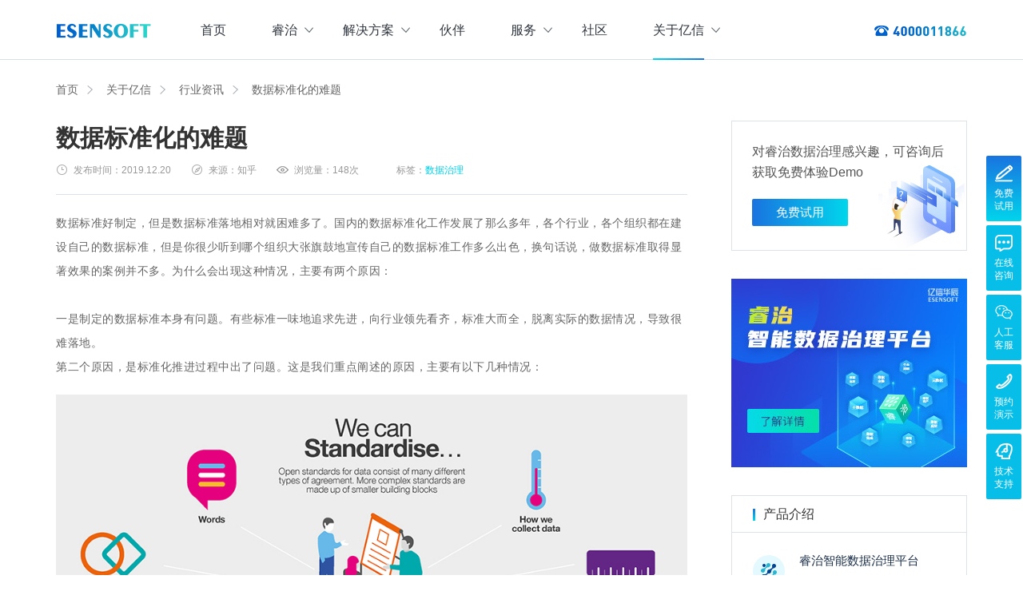

--- FILE ---
content_type: text/html; charset=utf-8
request_url: https://www.esenruizhi.com/industry-news/data-governance/3942.html
body_size: 12242
content:
<!DOCTYPE html>
<html>
    <head>
        <meta charset="UTF-8">
<meta name="baidu-site-verification" content="codeva-hUxWhWsYO4">
<meta http-equiv="X-UA-Compatible" content="IE=Edge,chrome=1">
<meta name="viewport" content="width=device-width,user-scalable=no,initial-scale=1.0,maximum-scale=1.0,minimum-scale=1.0">
<title>数据标准化的难题 – 睿治智能数据治理平台</title>
<meta name="keywords" content="数据标准化"><meta name="description" content="数据标准好制定，但是数据标准落地相对就困难多了。国内的数据标准化工作发展了那么多年，各个行业，各个组织都在建设自己的数据标准，但是你很少听到哪个组织大张旗鼓地宣传自己的数据标准工作多么出色，换句话说，做数据标准取得显著效果的案例并不多。"><link rel="stylesheet" type="text/css" href="https://www.esenruizhi.com/static/2021/css/common.min.css?t=4289" />
<link rel="stylesheet" type="text/css" href="https://www.esenruizhi.com/static/2021/css/mobile/common.min.css?t=4289" />

<!--[if lt IE 9]>
<script src="https://cdn.staticfile.org/html5shiv/r29/html5.min.js"></script>
<script src="https://cdn.staticfile.org/respond.js/1.4.2/respond.min.js"></script>
<![endif]-->

<script type="text/javascript">
    window.Config = {"debug":"","jsname":"show_news","actionname":"show","version":"1.0&t=4289","_t_nav":25,"article":{"id":3942,"cid":28}};
</script>

<script type="application/ld+json">
{
  "@context": "https://schema.org",
  "@type": "WebSite",
  "name": "睿治-智能数据治理平台",
  "url": "https://www.esenruizhi.com/",
  "logo": "https://www.esenruizhi.com/static/2021/images/index/esenruizhi-logo.png"
}
</script>
    </head>

    <body>
        <header class="main-nav">
    <div class="max-width-1200">
        <div class="logo">
            <a href="https://www.esenruizhi.com/" title="睿治智能数据治理平台"></a>
        </div>

        <div class="mobile-show">
            <div class="btn-menu">
                <span></span>
                <span></span>
                <span></span>
            </div>
            <a class="btn-form btn-application" href="javascript:void (0);" data-title="免费试用申请">免费试用</a>
        </div>

        <div class="nav-menu">
            <ul>
                <li _t_nav="0">
                    <a class="menu-title open-line" href="https://www.esenruizhi.com/">首页</a>
                </li>

                                    <li _t_nav="5" class="drop-down">
                        <a class="menu-title open-line" href="javascript:void (0);">睿治<i class="drop-down-arron"></i></a>
                        <div class="menu-drop menu-down-pro menu-down-pro1">
                            <div class="max-width-1200">
                                                                    <div class="menu-drop-top">
                                        <a href="https://www.esenruizhi.com/products/ruizhi.html" title="睿治智能数据治理平台" target="_blank">
                                            <dt class="menu-icon menu-icon3"></dt>
                                            <h4>睿治智能数据治理平台</h4>
                                        </a>
                                    </div>
                                

                                                                    <div class="menu-down-text">
                                                                                    <div class="menu-drop-list">
                                                <h5>数据采集</h5>

                                                                                                        <dl>
                                                            <a class="title-text" href="https://www.esenruizhi.com/products/esdataintegrate.html" title="数据集成管理" target="_blank">
                                                                <dt class="menu-icon1"></dt>
                                                                <dd>
                                                                    <h3>数据集成管理</h3>
                                                                    <p>数据建模与ETF设计，实现数据集中管理</p>
                                                                </dd>
                                                            </a>
                                                        </dl>
                                                                                                            <dl>
                                                            <a class="title-text" href="https://www.esenruizhi.com/products/esdataexchange.html" title="数据交换管理" target="_blank">
                                                                <dt class="menu-icon4"></dt>
                                                                <dd>
                                                                    <h3>数据交换管理</h3>
                                                                    <p>数据整合交换，让数据畅通流转</p>
                                                                </dd>
                                                            </a>
                                                        </dl>
                                                                                                    
                                            </div>
                                                                                    <div class="menu-drop-list">
                                                <h5>数据存储</h5>

                                                                                                        <dl>
                                                            <a class="title-text" href="https://www.esenruizhi.com/products/petabase.html" title="实时计算存储" target="_blank">
                                                                <dt class="menu-icon8"></dt>
                                                                <dd>
                                                                    <h3>实时计算存储</h3>
                                                                    <p>企业级实时大数据管理，支撑实时决策</p>
                                                                </dd>
                                                            </a>
                                                        </dl>
                                                                                                    
                                            </div>
                                                                                    <div class="menu-drop-list">
                                                <h5>数据管理</h5>

                                                                                                        <dl>
                                                            <a class="title-text" href="https://www.esenruizhi.com/products/espowermeta.html" title="元数据管理" target="_blank">
                                                                <dt class="menu-icon2"></dt>
                                                                <dd>
                                                                    <h3>元数据管理</h3>
                                                                    <p>理清数据资源，了解数据来龙去脉</p>
                                                                </dd>
                                                            </a>
                                                        </dl>
                                                                                                            <dl>
                                                            <a class="title-text" href="https://www.esenruizhi.com/products/esdatastandard.html" title="数据标准管理" target="_blank">
                                                                <dt class="menu-icon7"></dt>
                                                                <dd>
                                                                    <h3>数据标准管理</h3>
                                                                    <p>管理标准及流程，树立数据权威性</p>
                                                                </dd>
                                                            </a>
                                                        </dl>
                                                                                                            <dl>
                                                            <a class="title-text" href="https://www.esenruizhi.com/products/esdataclean.html" title="数据质量管理" target="_blank">
                                                                <dt class="menu-icon02"></dt>
                                                                <dd>
                                                                    <h3>数据质量管理</h3>
                                                                    <p>发现问题发起整改，让数据清澈如水</p>
                                                                </dd>
                                                            </a>
                                                        </dl>
                                                                                                            <dl>
                                                            <a class="title-text" href="https://www.esenruizhi.com/products/esdmd.html" title="主数据管理" target="_blank">
                                                                <dt class="menu-icon6"></dt>
                                                                <dd>
                                                                    <h3>主数据管理</h3>
                                                                    <p>集中统一管理，构建企业黄金数据</p>
                                                                </dd>
                                                            </a>
                                                        </dl>
                                                                                                    
                                            </div>
                                                                                    <div class="menu-drop-list">
                                                <h5>数据服务</h5>

                                                                                                        <dl>
                                                            <a class="title-text" href="https://www.esenruizhi.com/products/esdataassets.html" title="数据资产管理" target="_blank">
                                                                <dt class="menu-icon5"></dt>
                                                                <dd>
                                                                    <h3>数据资产管理</h3>
                                                                    <p>提供各类数据应用服务，实现资产价值最大化</p>
                                                                </dd>
                                                            </a>
                                                        </dl>
                                                                                                    
                                            </div>
                                                                            </div>
                                
                            </div>
                        </div>
                    </li>
                

                                    <li _t_nav="16" class="drop-down">
                        <a class="menu-title open-line" href="javascript:void (0);">解决方案<i class="drop-down-arron"></i></a>

                                                    <div class="menu-drop menu-down-pro menu-down-solutions">
                                <div class="max-width-1200">
                                    <div class="menu-drop-top">
                                        <h4>数据治理全域解决方案</h4>
                                    </div>
                                    <div class="menu-down-text">
                                                                                    <div class="menu-drop-list">
                                                                                                    <dl>
                                                        <a class="title-text" href="/solutions/esenruizhi/DataGovernance.html" title="大数据治理方案" target="_blank">
                                                            <dt class="menu-icon4350"></dt>
                                                            <dd>
                                                                <h3>大数据治理方案</h3>
                                                                <p>从采、存、管、用四大方面构建数据治理体系，实现数字化经营</p>
                                                            </dd>
                                                        </a>
                                                    </dl>
                                                                                                    <dl>
                                                        <a class="title-text" href="/solutions/esenruizhi/DataAssets.html" title="大数据资产管理方案" target="_blank">
                                                            <dt class="menu-icon4351"></dt>
                                                            <dd>
                                                                <h3>大数据资产管理方案</h3>
                                                                <p>集数据集成、数据治理、资产规划开发、资产运营等场景应用于一体</p>
                                                            </dd>
                                                        </a>
                                                    </dl>
                                                                                                    <dl>
                                                        <a class="title-text" href="/solutions/esenruizhi/MDM.html" title="主数据管理方案" target="_blank">
                                                            <dt class="menu-icon4352"></dt>
                                                            <dd>
                                                                <h3>主数据管理方案</h3>
                                                                <p>主数据全生命周期管理，保障主数据一致性、权威性、共享性，提高企业运营效率</p>
                                                            </dd>
                                                        </a>
                                                    </dl>
                                                                                                    <dl>
                                                        <a class="title-text" href="/solutions/esenruizhi/DataStandardAndClean.html" title="数据标准化及质量管控方案" target="_blank">
                                                            <dt class="menu-icon4353"></dt>
                                                            <dd>
                                                                <h3>数据标准化及质量管控方案</h3>
                                                                <p>集元数据采集和规整、数据标准建立与评估、数据质量管控与跟踪等场景应用于一体</p>
                                                            </dd>
                                                        </a>
                                                    </dl>
                                                                                            </div>
                                                                                    <div class="menu-drop-list">
                                                                                                    <dl>
                                                        <a class="title-text" href="/solutions/esenruizhi/powermeta.html" title="数据资产盘点方案" target="_blank">
                                                            <dt class="menu-icon4354"></dt>
                                                            <dd>
                                                                <h3>数据资产盘点方案</h3>
                                                                <p>以元数据管理摸清家底，以资产编目盘点数据资产，提供数据服务</p>
                                                            </dd>
                                                        </a>
                                                    </dl>
                                                                                                    <dl>
                                                        <a class="title-text" href="/solutions/esenruizhi/powerindex.html" title="指标体系建设方案" target="_blank">
                                                            <dt class="menu-icon4355"></dt>
                                                            <dd>
                                                                <h3>指标体系建设方案</h3>
                                                                <p>面向业务和技术提供指标管理指标分析等服务的指标统一管理平台</p>
                                                            </dd>
                                                        </a>
                                                    </dl>
                                                                                                    <dl>
                                                        <a class="title-text" href="/solutions/esenruizhi/bi.html" title="数据仓库及商业智能方案" target="_blank">
                                                            <dt class="menu-icon4356"></dt>
                                                            <dd>
                                                                <h3>数据仓库及商业智能方案</h3>
                                                                <p>集数据采集补录、数据ETL建模、数据实时存储、数据分析展现等应用场景于一体</p>
                                                            </dd>
                                                        </a>
                                                    </dl>
                                                                                                    <dl>
                                                        <a class="title-text" href="/solutions/esenruizhi/petabase.html" title="仓湖一体化数据中心建设方案" target="_blank">
                                                            <dt class="menu-icon4357"></dt>
                                                            <dd>
                                                                <h3>仓湖一体化数据中心建设方案</h3>
                                                                <p>涵盖数据存储、数据集成、数据交换、数据共享等方面，为企业用户提供云原生仓湖一体解决方案</p>
                                                            </dd>
                                                        </a>
                                                    </dl>
                                                                                            </div>
                                                                            </div>
                                </div>
                            </div>
                        
                    </li>
                

                                    <li>
                        <a class="menu-title open-line" href="https://www.esensoft.com/partners.html" title="伙伴" target="_blank"rel="nofollow">伙伴</a>
                    </li>
                

                                    <li _t_nav="22" class="routine-down drop-down">
                        <a class="menu-title open-line" href="javascript:void (0);">服务<i class="drop-down-arron"></i></a>
                        <div class="menu-drop menu-down-services">
                            <div class="menu-down-text">
                                                                        <a class="about-title" href="https://www.esenruizhi.com/services.html" title="服务与支持" target="_blank">服务与支持</a>
                                                                            <a class="about-title" href="https://bbs.esensoft.com/live.html" title="直播活动" target="_blank"rel="nofollow">直播活动</a>
                                                                    
                            </div>
                        </div>
                    </li>
                

                                    <li>
                        <a class="menu-title open-line" href="https://bbs.esensoft.com" title="社区" target="_blank"rel="nofollow">社区</a>
                    </li>
                

                                    <li _t_nav="25" class="routine-down drop-down">
                        <a class="menu-title open-line" href="javascript:void (0);">关于亿信<i class="drop-down-arron"></i></a>
                        <div class="menu-drop menu-down-about">
                            <div class="menu-down-text">
                                                                        <a class="about-title" href="https://www.esensoft.com/esensoft/about.html" title="公司介绍" target="_blank"rel="nofollow">公司介绍</a>
                                                                            <a class="about-title" href="https://www.esensoft.com/esensoft/contactus.html" title="联系我们" target="_blank"rel="nofollow">联系我们</a>
                                                                            <a class="about-title" href="https://www.esenruizhi.com/news/cmpy.html" title="企业动态" >企业动态</a>
                                                                            <a class="about-title" href="https://www.esenruizhi.com/industry-news/data-governance.html" title="行业资讯" >行业资讯</a>
                                                                    
                            </div>
                        </div>
                    </li>
                

                <div class="mobile-show">
                    <a class="menu-title menu-tel" href="tel:400-0011-866">400-0011-866</a>
                    <div class="menu-close">
                        <p><span></span></p>
                    </div>
                </div>
            </ul>
        </div>

        <div class="tel pc-show"><span></span></div>
    </div>
</header>

        <link rel="stylesheet" type="text/css" href="https://www.esenruizhi.com/static/2021/css/news.min.css?t=4289" />

<main class="show-news">
    <section class="breadcrumb">
        <div class="max-width-1200 title-text">
            <a href="https://www.esenruizhi.com/">首页</a>
            <a href="/article/lists/cid/25.html">关于亿信</a>
            <a href="https://www.esenruizhi.com/industry-news/data-governance.html">行业资讯</a>
            <span>数据标准化的难题</span>
        </div>
    </section>
    <section class="list-main">
        <div class="max-width-1200">
            <div class="list-left">
                <div class="show-news-title">
                    <h1>数据标准化的难题</h1>
                    <p class="s-title3"><span><i>发布时间：</i>2019.12.20</span><span><i>来源：</i>知乎</span><span><i>浏览量：</i>148次</span><span><i>标签：</i><a href="" title="数据治理">数据治理</a></span></p>
                </div>
                <!-- show-news-title -->
                <div class="show-news-content">
                    数据标准好制定，但是数据标准落地相对就困难多了。国内的数据标准化工作发展了那么多年，各个行业，各个组织都在建设自己的数据标准，但是你很少听到哪个组织大张旗鼓地宣传自己的数据标准工作多么出色，换句话说，做数据标准取得显著效果的案例并不多。为什么会出现这种情况，主要有两个原因：<br />
<br />
一是制定的数据标准本身有问题。有些标准一味地追求先进，向行业领先看齐，标准大而全，脱离实际的数据情况，导致很难落地。<br />
第二个原因，是标准化推进过程中出了问题。这是我们重点阐述的原因，主要有以下几种情况：<br />
<img src="/uploads/ueditor/image/2021/03/12/305dfc998794768.jpg" alt="" /><br />
1、对建设数据标准的目的不明确。某些组织建设数据标准，其目的不是为了指导信息系统建设，提高数据质量，更容易地处理和交换数据，而是应付监管机构检查，因此需要的就是一堆标准文件和制度文件，根本就没有执行的计划。<br />
<br />
2、过分依赖咨询公司。一些组织没有建设数据标准的能力，因此请咨询公司来帮忙规划和执行。一旦咨询公司撤离，组织依然缺乏将这些标准落地的能力和条件。<br />
<br />
3、对数据标准化的难度估计不足。很多公司上来就说要做数据标准，却不知道数据标准的范围很大，很难以一个项目的方式都做完，而是一个持续化推进的长期过程，结果是客户越做遇到的阻力越大，困难越多，最后自己都没有信心了，转而把前期梳理的一堆成果束之高阁，这是最普遍的问题。<br />
<br />
4、缺乏落地的制度和流程规划。数据标准的落地，需要多个系统、部门的配合才能完成。如果只梳理出数据标准，但是没有规划如何落地的具体方案，缺乏技术、业务部门、系统开发商的支持，尤其是缺乏领导层的支持，是无论如何也不可能落地的。<br />
<br />
5、组织管理水平的不足：数据标准落地的长期性、复杂性、系统性的特点，决定了推动落地的组织机构的管理能力必须保持在很高的水平线上，且架构必须持续稳定，才能有序地不断推进。<br />
以上这些原因，导致数据标准化工作很难开展，更难取得较好的成效。数据标准化难落地，是<a href="https://www.esenruizhi.com" title="数据治理" target="_blank">数据治理</a>行业的现状，不容回避。<br />                    <div class="tishi">（部分内容来源网络，如有侵权请联系删除）</div>
                    <div class="yban-news pc-show">
                        立即免费申请产品试用
                        <a href="https://wise.esensoft.com/" target="_blank">免费试用</a>
                    </div>
                </div>
                <!-- show-news-content -->

                                        <div class="show-news-text">
                            <span>相关文章推荐</span>
                        </div>
                        <ul class="news-industry1">
                                                            <li>
                                    <a class="s-img-center" href="/industry-news/data-governance/3549.html" title="数字和业务转型始于业务流程">
                                        <img class="loading s-img" src="/static/2021/images/common/loading.gif" lay-src="/uploads/ueditor/image/2021/03/12/105c6a1916981ff_360.jpg" alt="数字和业务转型始于业务流程" title="数字和业务转型始于业务流程" />
                                    </a>
                                    <div class="s-title">
                                        <h2><a class="s-title1" href="/industry-news/data-governance/3549.html" title="数字和业务转型始于业务流程">数字和业务转型始于业务流程</a></h2>
                                        <div class="s-title2 pc-show">不断发展的业务环境意味着必须在不断改进的情况下进行数字化和业务转型。……<a href="/industry-news/data-governance/3549.html" class="link-title">查看详情</a></div>
                                        <p class="s-title3"><span><i>发布时间：</i>2019.02.18</span><span><i>来源：</i>亿信华辰</span><span><i>浏览量：</i>157次</span></p>
                                    </div>
                                </li>
                                                            <li>
                                    <a class="s-img-center" href="/industry-news/data-governance/4288.html" title="2句话告诉你什么是数据治理">
                                        <img class="loading s-img" src="/static/2021/images/common/loading.gif" lay-src="/uploads/ueditor/image/20210428/1619597284881549_360.png" alt="2句话告诉你什么是数据治理" title="2句话告诉你什么是数据治理" />
                                    </a>
                                    <div class="s-title">
                                        <h2><a class="s-title1" href="/industry-news/data-governance/4288.html" title="2句话告诉你什么是数据治理">2句话告诉你什么是数据治理</a></h2>
                                        <div class="s-title2 pc-show">数据治理是实践和流程的集合，有助于确保组织内数据资产的正式管理。数据治理通常包括其他概念，例如数据管理，数据质量等，以帮助企业更好地控制……<a href="/industry-news/data-governance/4288.html" class="link-title">查看详情</a></div>
                                        <p class="s-title3"><span><i>发布时间：</i>2021.04.28</span><span><i>来源：</i>亿信数据治理知识库</span><span><i>浏览量：</i>126次</span></p>
                                    </div>
                                </li>
                                                            <li>
                                    <a class="s-img-center" href="/industry-news/data-governance/3371.html" title="企业怎样保护业务数据的质量">
                                        <img class="loading s-img" src="/static/2021/images/common/loading.gif" lay-src="/uploads/ueditor/image/2021/03/12/455d7762c850946_360.jpg" alt="企业怎样保护业务数据的质量" title="企业怎样保护业务数据的质量" />
                                    </a>
                                    <div class="s-title">
                                        <h2><a class="s-title1" href="/industry-news/data-governance/3371.html" title="企业怎样保护业务数据的质量">企业怎样保护业务数据的质量</a></h2>
                                        <div class="s-title2 pc-show">企业内容的质量主要从以下三个方面体现：技术人员设计系统时逻辑严谨，符合规范；业务人员通过统一的培训，录入数据时有统一的规范；管理人员发现……<a href="/industry-news/data-governance/3371.html" class="link-title">查看详情</a></div>
                                        <p class="s-title3"><span><i>发布时间：</i>2019.09.10</span><span><i>来源：</i>知乎</span><span><i>浏览量：</i>153次</span></p>
                                    </div>
                                </li>
                                                            <li>
                                    <a class="s-img-center" href="/industry-news/data-governance/3278.html" title="银行的数据治理最佳实践">
                                        <img class="loading s-img" src="/static/2021/images/common/loading.gif" lay-src="/static/2021/images/common/default.png" alt="银行的数据治理最佳实践" title="银行的数据治理最佳实践" />
                                    </a>
                                    <div class="s-title">
                                        <h2><a class="s-title1" href="/industry-news/data-governance/3278.html" title="银行的数据治理最佳实践">银行的数据治理最佳实践</a></h2>
                                        <div class="s-title2 pc-show">数据治理本身分狭义和广义两个区别，狭义的治理主要是组织、制度、流程这些，data governance的一个定义就是 the manag……<a href="/industry-news/data-governance/3278.html" class="link-title">查看详情</a></div>
                                        <p class="s-title3"><span><i>发布时间：</i>2018.11.29</span><span><i>来源：</i>知乎</span><span><i>浏览量：</i>181次</span></p>
                                    </div>
                                </li>
                                                            <li>
                                    <a class="s-img-center" href="/industry-news/data-governance/3951.html" title="银行数据治理怎么做，先了解一下元数据管理在银行业务中的应用">
                                        <img class="loading s-img" src="/static/2021/images/common/loading.gif" lay-src="/uploads/20210312/145e0ef3ee48039_360.jpg" alt="银行数据治理怎么做，先了解一下元数据管理在银行业务中的应用" title="银行数据治理怎么做，先了解一下元数据管理在银行业务中的应用" />
                                    </a>
                                    <div class="s-title">
                                        <h2><a class="s-title1" href="/industry-news/data-governance/3951.html" title="银行数据治理怎么做，先了解一下元数据管理在银行业务中的应用">银行数据治理怎么做，先了解一下元数据管理在银行业务中的应用</a></h2>
                                        <div class="s-title2 pc-show">伴随着我国银行信息化建设的发展，银行形成了包括核心系统、数据仓库、风险管理、客户关系管理等在内的多种业务和管理系统。大数据给银行数据处理……<a href="/industry-news/data-governance/3951.html" class="link-title">查看详情</a></div>
                                        <p class="s-title3"><span><i>发布时间：</i>2020.01.03</span><span><i>来源：</i>亿信华辰</span><span><i>浏览量：</i>122次</span></p>
                                    </div>
                                </li>
                                                            <li>
                                    <a class="s-img-center" href="/industry-news/data-governance/3718.html" title="数据治理指标跟踪">
                                        <img class="loading s-img" src="/static/2021/images/common/loading.gif" lay-src="/uploads/ueditor/image/2021/03/12/695c943dbdb10aa_360.jpg" alt="数据治理指标跟踪" title="数据治理指标跟踪" />
                                    </a>
                                    <div class="s-title">
                                        <h2><a class="s-title1" href="/industry-news/data-governance/3718.html" title="数据治理指标跟踪">数据治理指标跟踪</a></h2>
                                        <div class="s-title2 pc-show">在NYU Langone Health System，提供者的角色不仅对患者至关重要，对整个企业也至关重要。提供者是为患者提供医疗保健的……<a href="/industry-news/data-governance/3718.html" class="link-title">查看详情</a></div>
                                        <p class="s-title3"><span><i>发布时间：</i>2019.03.22</span><span><i>来源：</i>亿信华辰</span><span><i>浏览量：</i>169次</span></p>
                                    </div>
                                </li>
                                                            <li>
                                    <a class="s-img-center" href="/industry-news/data-governance/4085.html" title="从主数据到数据资产，数据资产管理到底应该怎么做？">
                                        <img class="loading s-img" src="/static/2021/images/common/loading.gif" lay-src="/uploads/ueditor/image/2021/03/12/345f3cf7307457a_360.jpg" alt="从主数据到数据资产，数据资产管理到底应该怎么做？" title="从主数据到数据资产，数据资产管理到底应该怎么做？" />
                                    </a>
                                    <div class="s-title">
                                        <h2><a class="s-title1" href="/industry-news/data-governance/4085.html" title="从主数据到数据资产，数据资产管理到底应该怎么做？">从主数据到数据资产，数据资产管理到底应该怎么做？</a></h2>
                                        <div class="s-title2 pc-show">主数据和数据资产管理的定义我们已经说烂了，今天就从主数据出发，来说说怎么进行数据资产管理。主数据的问题80%是管理问题很多企业的信息部门……<a href="/industry-news/data-governance/4085.html" class="link-title">查看详情</a></div>
                                        <p class="s-title3"><span><i>发布时间：</i>2020.08.19</span><span><i>来源：</i>CDDN</span><span><i>浏览量：</i>145次</span></p>
                                    </div>
                                </li>
                                                            <li>
                                    <a class="s-img-center" href="/industry-news/data-governance/3396.html" title="灵活的分析数据生命周期？">
                                        <img class="loading s-img" src="/static/2021/images/common/loading.gif" lay-src="/uploads/ueditor/image/2021/03/12/645c246fce8e98e_360.jpg" alt="灵活的分析数据生命周期？" title="灵活的分析数据生命周期？" />
                                    </a>
                                    <div class="s-title">
                                        <h2><a class="s-title1" href="/industry-news/data-governance/3396.html" title="灵活的分析数据生命周期？">灵活的分析数据生命周期？</a></h2>
                                        <div class="s-title2 pc-show">受监管实验室数据完整性指南的要求之一是数据生命周期，涵盖监管记录的生死。数据生命周期在最近的MHRA数据完整性指南中定义为“从生成和记录……<a href="/industry-news/data-governance/3396.html" class="link-title">查看详情</a></div>
                                        <p class="s-title3"><span><i>发布时间：</i>2018.12.27</span><span><i>来源：</i>数据治理</span><span><i>浏览量：</i>173次</span></p>
                                    </div>
                                </li>
                                                            <li>
                                    <a class="s-img-center" href="/industry-news/data-governance/4286.html" title="政务数据治理平台案例：佛山某大区政务服务数据管理局">
                                        <img class="loading s-img" src="/static/2021/images/common/loading.gif" lay-src="/uploads/ueditor/image/20210425/1619333969293348_360.png" alt="政务数据治理平台案例：佛山某大区政务服务数据管理局" title="政务数据治理平台案例：佛山某大区政务服务数据管理局" />
                                    </a>
                                    <div class="s-title">
                                        <h2><a class="s-title1" href="/industry-news/data-governance/4286.html" title="政务数据治理平台案例：佛山某大区政务服务数据管理局">政务数据治理平台案例：佛山某大区政务服务数据管理局</a></h2>
                                        <div class="s-title2 pc-show">睿治数据治理平台，应用于政务数据治理领域：通过元数据采集业务数据元数据信息，协助数统局梳理政务系统，了解数据含义。通过数据标准，定义政务……<a href="/industry-news/data-governance/4286.html" class="link-title">查看详情</a></div>
                                        <p class="s-title3"><span><i>发布时间：</i>2021.04.25</span><span><i>来源：</i>亿信华辰</span><span><i>浏览量：</i>177次</span></p>
                                    </div>
                                </li>
                                                            <li>
                                    <a class="s-img-center" href="/industry-news/data-governance/3468.html" title="数据治理是任何自助分析和数据发现策略的重要组成部分">
                                        <img class="loading s-img" src="/static/2021/images/common/loading.gif" lay-src="/static/2021/images/common/default.png" alt="数据治理是任何自助分析和数据发现策略的重要组成部分" title="数据治理是任何自助分析和数据发现策略的重要组成部分" />
                                    </a>
                                    <div class="s-title">
                                        <h2><a class="s-title1" href="/industry-news/data-governance/3468.html" title="数据治理是任何自助分析和数据发现策略的重要组成部分">数据治理是任何自助分析和数据发现策略的重要组成部分</a></h2>
                                        <div class="s-title2 pc-show">当越来越多的用户与越来越多的数据交互并可视化时，可靠的治理实践可以确保每个利益相关者都能获得他们所需的洞察力，同时完全保留数据源的及时性……<a href="/industry-news/data-governance/3468.html" class="link-title">查看详情</a></div>
                                        <p class="s-title3"><span><i>发布时间：</i>2019.01.17</span><span><i>来源：</i>数据治理</span><span><i>浏览量：</i>161次</span></p>
                                    </div>
                                </li>
                                                    </ul>
                                        <div class="show-news-text">
                        <span>相关主题</span>
                    </div>
                    <div class="show-news-theme">
                                                    <a href="/kw-34.html" title="数据治理服务" target="_blank">数据治理服务</a>
                                                    <a href="/kw-15.html" title="数据治理指引" target="_blank">数据治理指引</a>
                                                    <a href="/kw-154.html" title="数据治理管控平台" target="_blank">数据治理管控平台</a>
                                                    <a href="/kw-200.html" title="税务治理数据治理" target="_blank">税务治理数据治理</a>
                                                    <a href="/kw-168.html" title="数据安全和数据治理" target="_blank">数据安全和数据治理</a>
                                                    <a href="/kw-4.html" title="主数据管理" target="_blank">主数据管理</a>
                                                    <a href="/kw-247.html" title="数据治理模块" target="_blank">数据治理模块</a>
                                                    <a href="/kw-160.html" title="政务大数据治理解决方案" target="_blank">政务大数据治理解决方案</a>
                                                    <a href="/kw-53.html" title="数据治理过程" target="_blank">数据治理过程</a>
                                                    <a href="/kw-68.html" title="数据治理是什么" target="_blank">数据治理是什么</a>
                                                    <a href="/kw-352.html" title="基层治理实时数据共享平台" target="_blank">基层治理实时数据共享平台</a>
                                                    <a href="/kw-273.html" title="数据治理 数据中台" target="_blank">数据治理 数据中台</a>
                                                    <a href="/kw-116.html" title="数据治理怎么做" target="_blank">数据治理怎么做</a>
                                                    <a href="/kw-178.html" title="政务数据治理指南" target="_blank">政务数据治理指南</a>
                                                    <a href="/kw-231.html" title="金融公司数据治理" target="_blank">金融公司数据治理</a>
                                            </div>
                            </div>
            <!-- list-left -->
            <div class="list-right pc-show">
                <div class="right-content show-sban">
                    <p>对睿治数据治理感兴趣，可咨询后获取免费体验Demo</p>
                    <div class="ban-btn">
                        <a class="arron-right" href="https://wise.esensoft.com/" title="免费试用" rel="nofollow" target="_blank"><span>免费试用</span></a>
                    </div>
                </div>

                    <a class="right-ban" href="https://www.esenruizhi.com/products/ruizhi.html" title="数据治理-专题训练" rel="nofollow" target="_blank">
        <img src="/uploads/20210316/5d8352d5a5428a453a760771cd0d7a21HwkyPpNVL40BrnSe.jpg" alt="数据治理-专题训练" title="数据治理-专题训练" />
    </a>

                <div class="right-pro right-content">
                    <div class="right-content-title">产品介绍</div>
                    <div class="right-content-text">
                                                    <dl>
                                <a class="title-text" href="https://www.esenruizhi.com/products/ruizhi.html">
                                    <dt class="menu-icon3"></dt>
                                    <dd>
                                        <h3>睿治智能数据治理平台</h3>
                                        <p>多产品组合的数据全生命周期管理应用平台</p>
                                    </dd>
                                </a>
                            </dl>
                        
                                                    <dl>
                                <a class="title-text" href="https://www.esenruizhi.com/products/esdataintegrate.html">
                                    <dt class="menu-icon1"></dt>
                                    <dd>
                                        <h3>数据集成管理</h3>
                                        <p>数据建模与ETF设计，实现数据集中管理</p>
                                    </dd>
                                </a>
                            </dl>
                        
                                                    <dl>
                                <a class="title-text" href="https://www.esenruizhi.com/products/esdataexchange.html">
                                    <dt class="menu-icon4"></dt>
                                    <dd>
                                        <h3>数据交换管理</h3>
                                        <p>数据整合交换，让数据畅通流转</p>
                                    </dd>
                                </a>
                            </dl>
                        
                                                    <dl>
                                <a class="title-text" href="https://www.esenruizhi.com/products/espowermeta.html">
                                    <dt class="menu-icon2"></dt>
                                    <dd>
                                        <h3>元数据管理</h3>
                                        <p>理清数据资源，了解数据来龙去脉</p>
                                    </dd>
                                </a>
                            </dl>
                        
                                                    <dl>
                                <a class="title-text" href="https://www.esenruizhi.com/products/esdatastandard.html">
                                    <dt class="menu-icon7"></dt>
                                    <dd>
                                        <h3>数据标准管理</h3>
                                        <p>管理标准及流程，树立数据权威性</p>
                                    </dd>
                                </a>
                            </dl>
                        
                                                    <dl>
                                <a class="title-text" href="https://www.esenruizhi.com/products/esdataclean.html">
                                    <dt class="menu-icon02"></dt>
                                    <dd>
                                        <h3>数据质量管理</h3>
                                        <p>发现问题发起整改，让数据清澈如水</p>
                                    </dd>
                                </a>
                            </dl>
                        
                                                    <dl>
                                <a class="title-text" href="https://www.esenruizhi.com/products/esdmd.html">
                                    <dt class="menu-icon6"></dt>
                                    <dd>
                                        <h3>主数据管理</h3>
                                        <p>集中统一管理，构建企业黄金数据</p>
                                    </dd>
                                </a>
                            </dl>
                        
                                                    <dl>
                                <a class="title-text" href="https://www.esenruizhi.com/products/esdataassets.html">
                                    <dt class="menu-icon5"></dt>
                                    <dd>
                                        <h3>数据资产管理</h3>
                                        <p>提供各类数据应用服务，实现资产价值最大化</p>
                                    </dd>
                                </a>
                            </dl>
                        
                    </div>
                </div>
            </div>
            <!-- list-right -->
        </div>
    </section>

</main>

<footer class="footer-top">
    <div class="max-width-1200 title-main">
        <dl>
            <dt>产品矩阵</dt>
            <dd>
                <a href="https://www.esenruizhi.com/products/ruizhi.html" title="睿治" target="_blank">睿治</a>
                <a href="https://www.esenruizhi.com/products/esdataintegrate.html" title="数据集成管理" target="_blank">数据集成管理</a>
                <a href="https://www.esenruizhi.com/products/esdataexchange.html" title="数据交换管理" target="_blank">数据交换管理</a>
                <a href="https://www.esenruizhi.com/products/petabase.html" title="实时大数据平台" target="_blank">实时大数据平台</a>
                <a href="https://www.esenruizhi.com/products/espowermeta.html" title="元数据管理" target="_blank">元数据管理</a>
                <a href="https://www.esenruizhi.com/products/esdatastandard.html" title="数据标准管理" target="_blank">数据标准管理</a>
                <a href="https://www.esenruizhi.com/products/esdataclean.html" title="数据质量管理" target="_blank">数据质量管理</a>
                <a href="https://www.esenruizhi.com/products/esdmd.html" title="主数据管理" target="_blank">主数据管理</a>
                <a href="https://www.esenruizhi.com/products/esdataassets.html" title="数据资产管理" target="_blank">数据资产管理</a>
                <a href="https://www.esenruizhi.com/" title="数据治理工具" target="_blank">数据治理工具</a>
            </dd>
        </dl>
        <dl>
            <dt>帮助与支持</dt>
            <dd>
                <a class="btn-application" href="javascript:void (0);" data-title="联系我们，让数据产生价值" title="商务咨询">商务咨询</a>
                <a href="https://www.esenruizhi.com/services.html" title="技术支持" target="_blank">技术支持</a>
                <a href="https://www.esensoft.com/learn/training.html" title="视频学习" target="_blank" rel="nofollow">视频学习</a>
                <a href="https://bbs.esensoft.com/forum-124-1.html" title="社区交流" target="_blank" rel="nofollow">社区交流</a>
                <a href="https://www.esensoft.com/learn/download.html" title="资料下载" target="_blank" rel="nofollow">资料下载</a>
            </dd>
        </dl>
        <dl>
            <dt>品牌服务</dt>
            <dd>
                <a href="https://bbs.esensoft.com/esclass" title="品牌活动" target="_blank" rel="nofollow">品牌活动</a>
                <a href="https://bbs.esensoft.com/live.html" title="直播活动" target="_blank" rel="nofollow">直播活动</a>
            </dd>
        </dl>
        <dl>
            <dt>关于我们</dt>
            <dd>
                <a href="https://www.esensoft.com/esensoft/about.html" title="关于亿信" target="_blank" rel="nofollow">关于亿信</a>
                <a href="https://www.esensoft.com/esensoft/contactus.html" title="联系我们" target="_blank" rel="nofollow">联系我们</a>
                <a href="https://www.esenruizhi.com/news/cmpy.html" title="企业动态" target="_blank" rel="nofollow">企业动态</a>
                <a href="https://www.esenruizhi.com/industry-news/data-governance.html" title="行业资讯" target="_blank" rel="nofollow">行业资讯</a>
                <a href="https://www.esensoft.com/esensoft/stufds/intfd.html" title="亿信公益" target="_blank" rel="nofollow">亿信公益</a>
            </dd>
        </dl>
        <dl>
            <dt>联系我们</dt>
            <dd>
                <p>400咨询：4000011866</p>
                <p>技术支持QQ：400-0011-866<span>（工作日9:00-18:00）</span></p>
                <p>产品建议邮箱：<br/>yixin@esensoft.com</p>
            </dd>
        </dl>
        <dl>
            <dt>关注我们</dt>
            <dd>
                <img class="QR-code" src="/static/2021/images/common/footer-ewm.jpg" alt="亿信华辰官微" title="亿信华辰官微" />
            </dd>
        </dl>
    </div>
</footer>

<!-- 表单弹窗 -->
<div class="s-layer-tip">
    <h5 class="s-title"></h5>
    <div class="m-contact-form">
        <form class="layui-form layui-form-pane" action="/api/setformdata.html" method="post">
    <input type="hidden" name="pid" value="1">
    
    <input type="hidden" name="origin" value="[行业资讯] 数据标准化的难题">
    <input type="hidden" name="__token__" value="d6a92a8bc9a65f441dd0265d724b85b1" />    <dl class="layui-form-item">
        <label class="layui-form-label"><i>*</i>需求描述</label>
        <div class="layui-input-block">
            <textarea class="layui-textarea" lay-verify="title" name="demand" placeholder="输入您的需求描述"  autocomplete="off"></textarea>
        </div>
    </dl>
    <dl class="layui-form-item">
        <dt>
            <label class="layui-form-label"><i>*</i>姓名</label>
            <div class="layui-input-block">
                <input class="layui-input" lay-verify="required" lay-reqtext="姓名不能为空!" name="name" type="text" placeholder="输入您的姓名" autocomplete="off">
            </div>
        </dt>
        <dt>
            <label class="layui-form-label">公司行业</label>
            <div class="layui-input-block">
                <input class="layui-input" type="text" name="industry" placeholder="输入您的公司行业" autocomplete="off">
            </div>
        </dt>
    </dl>
    <dl class="layui-form-item layui-form-item">
        <dt>
            <label class="layui-form-label"><i>*</i>电话</label>
            <div class="layui-input-block">
                <input class="layui-input" type="tel" name="mobile" lay-verify="required|phone" autocomplete="off" placeholder="输入您的电话" lay-reqtext="手机号不能为空!" />
            </div>
        </dt>
        <dt>
            <label class="layui-form-label">部门</label>
            <div class="layui-input-block">
                <input type="text" name="department" placeholder="输入您的所在部门" autocomplete="off" class="layui-input">
            </div>
        </dt>
    </dl>
    <dl class="layui-form-item">
        <dt>
            <label class="layui-form-label"><i>*</i>公司</label>
            <div class="layui-input-block">
                <input type="text" name="company" placeholder="输入您的公司名称" autocomplete="off" class="layui-input" lay-verify="required" lay-reqtext="公司名称不能为空!">
            </div>
        </dt>
        <dt>
            <label class="layui-form-label">职务</label>
            <div class="layui-input-block">
                <input type="text" name="job" placeholder="输入您的职务" autocomplete="off" class="layui-input">
            </div>
        </dt>
    </dl>
    <div class="layui-form-item layui-form-text1">
        <label class="layui-form-label">是否需要销售代表与您联系</label>
        <div class="layui-input-block">
            <input type="radio" name="is_contact"  value="1" title="是" checked>
            <input type="radio" name="is_contact"  value="0" title="否">
        </div>
    </div>
    <div class="layui-form-text2">您点击 “提交”，表明您已理解并同意接受本网站隐私政策和用户协议</div>
    <div class="layui-form-item layui-form-text3">
        <button class="layui-btn" lay-submit lay-filter="formDemoPane">提交</button>
    </div>
</form>

    </div>
</div>

        <div class="footer-bottom">
            <div class="max-width-1200 title-main">
                <p>版权所有© 2006-2026 <a href="https://www.esensoft.com/esensoft/about.html" target="_blank">北京亿信华辰软件有限责任公司</a><a href="http://beian.miit.gov.cn/" target="_blank" rel="nofollow">京ICP备07017321号 京公网安备11010802016281号</a><a href="https://www.esensoft.com/article/lists/tid/1018.html" target="_blank" rel="nofollow">免责声明</a></p>
            </div>
        </div>

        <div class="mobile-show">
            <ul class="footer-fixed">
                <li class="tel-click">
                    <a class="title-text" href="javascript:void (0);"><i class="icon-tel"></i>电话咨询</a>
                    <div class="tel-click-after">
                        <i class="icon-tel1"></i>
                        <a href="tel:400-0011-866">4000011866</a>
                        <span>工作日 9:00-18:00</span>
                    </div>
                </li>
                <li class="tel-click coder-click">
                    <a class="title-text" href="javascript:void (0);"><i class="icon-line"></i>在线咨询</a>
                    <div class="tel-click-after">
                        <img src="/static/2021/images/common/coder-qw.jpg" alt="亿信华辰一对一专家交流" title="亿信华辰一对一专家交流">
                        <p>保存二维码微信扫一扫，立即在线咨询</p>
                    </div>
                </li>
            </ul>
        </div>

        <div class="pc-show">
            <ul class="right-fixed">
                <li class="list1">
                    <div class="title1">
                        <a href="https://wise.esensoft.com/" title="免费试用" rel="nofollow" target="_blank">
                            <span class="icon"></span>
                            <p>免费<br />试用</p>
                        </a>
                    </div>
                </li>
                <li class="list2">
                    <div class="title1">
                        <a href="https://tb.53kf.com/code/client/d3014dbfafee7dd29b578be28df84f880/1" target="_blank" rel="nofollow">
                            <span class="icon"></span>
                            <p>在线<br />咨询</p>
                        </a>
                    </div>
                </li>
                <li class="list03">
                    <div class="title1">
                        <span class="icon"></span>
                        <p>人工<br />客服</p>
                    </div>
                    <div class="title2">
                        <div class="text">
                            <h5>立即扫码<br>享受一对一服务</h5>
                            <img src="/static/2021/images/common/coder-qw.jpg" alt="亿信微信二维码">
                        </div>
                    </div>
                </li>
                <li class="list3">
                    <div class="title1">
                        <span class="icon"></span>
                        <p>预约<br />演示</p>
                    </div>
                    <div class="title2">
                        <div class="text">
                            <p class="wz1">您好，商务咨询请联系</p>
                            <p class="wz2">400咨询：4000011866</p>
                        </div>
                    </div>
                </li>
                <li class="list4">
                    <div class="title1">
                        <span class="icon"></span>
                        <p>技术<br />支持</p>
                    </div>
                    <div class="title2">
                        <div class="text">
                            <p class="wz1">您好，技术支持请联系</p>
                            <p class="wz2">QQ：400-0011-866<br />(工作日9:00-18:00)</p>
                        </div>
                    </div>
                </li>
            </ul>
        </div>

        <div class="btn-topback">
            <svg viewBox="0 0 200 200">
                <circle class="circle" cx="100" cy="100" r="98" stroke="#1974e0" stroke-width="3px" fill="transparent"></circle>
            </svg>
            <svg class="arron" viewBox="0 0 28 28">
                <path fill-rule="evenodd" clip-rule="evenodd" fill="#1974e0" d="M0.700195 14L3.02769 16.3275L12.3377 7.01755L12.3377 27.3L15.6627 27.3L15.6627 7.01755L24.9727 16.3275L27.3002 14L14.0002 0.70005L0.700195 14Z"></path>
            </svg>
        </div>
        <script src="/static/2021/js/libs/layui/dist/layui.js?t=4289"></script>
<script>
    layui.config({
        base: '/static/2021/js/',
        urlArgs: 't=123',
        version: Config.version,
    }).extend({
        common: 'common' + (Config.debug ? '' : '.min'),
        channel_product_common: 'channel_product_common' + (Config.debug ? '' : '.min'),
        video: 'libs/video/video.min',
    }).use('common');
</script>

        <script>
var _hmt = _hmt || [];
(function() {
  var hm = document.createElement("script");
  hm.src = "https://hm.baidu.com/hm.js?a1b72f5cb55ad2bb071d416550fe7ed7";
  var s = document.getElementsByTagName("script")[0]; 
  s.parentNode.insertBefore(hm, s);
})();
</script>

<script>
  var _paq = window._paq = window._paq || [];
  /* tracker methods like "setCustomDimension" should be called before "trackPageView" */
  _paq.push(['trackPageView']);
  _paq.push(['enableLinkTracking']);
  (function() {
    var u="https://analysis.esensoft.com/";
    _paq.push(['setTrackerUrl', u+'matomo.php']);
    _paq.push(['setSiteId', '5']);
    var d=document, g=d.createElement('script'), s=d.getElementsByTagName('script')[0];
    g.async=true; g.src=u+'matomo.js'; s.parentNode.insertBefore(g,s);
  })();
</script>    </body>
</html>

--- FILE ---
content_type: text/css
request_url: https://www.esenruizhi.com/static/2021/css/common.min.css?t=4289
body_size: 8859
content:
@import url("../js/libs/layui/dist/css/layui.css");body{font-family:"微软雅黑","Helvetica Neue",Helvetica,Arial,sans-serif;font-size:14px;line-height:1.5;color:#575d6c;background-color:#fff}@media screen and (min-width:1200px){.layui-container{width:1200px}}.pc-show{display:block}.mobile-show{display:none}.left{float:left}.right{float:right}.ban-btn a,a.arron-right:before,a.arron-right span,.text-underline:after,.related-products .title-main li .title-text,.floating-up .title-text,.floating-up .icon-arron-right,.around-line .title-text .pic-img img,.around-line .title-text .line,.around-line .title-text .left-right-line:before,.around-line .title-text .left-right-line:after,.around-line .title-text:before,.around-line .title-text:after,.open-line:before,.drop-down-arron:after{-ms-transition:transform .5s cubic-bezier(.25,.46,.45,.94);-moz-transition:transform .5s cubic-bezier(.25,.46,.45,.94);-webkit-transition:transform .5s cubic-bezier(.25,.46,.45,.94);-o-transition:transform .5s cubic-bezier(.25,.46,.45,.94);transition:transform .5s cubic-bezier(.25,.46,.45,.94)}a.arron-right:after{-ms-transition:opacity .4s cubic-bezier(.25,.46,.45,.94);-moz-transition:opacity .4s cubic-bezier(.25,.46,.45,.94);-webkit-transition:opacity .4s cubic-bezier(.25,.46,.45,.94);-o-transition:opacity .4s cubic-bezier(.25,.46,.45,.94);transition:opacity .4s cubic-bezier(.25,.46,.45,.94)}header,main,section,footer{padding:0;margin:0}.max-width-1200{max-width:1200px;width:100%;height:100%;position:relative;margin:0 auto}.clearfix{height:100%}.clearfix::after{content:"";clear:both;display:block}.box-sizing{-webkit-box-sizing:border-box;box-sizing:border-box}.layui-carousel,.layui-carousel>[carousel-item]>*,.layui-carousel-ind ul:hover,.layui-carousel[lay-indicator=outside] .layui-carousel-ind ul{background:0}.layui-carousel-ind ul{background:0;padding:0;text-align:center;font-size:0}.layui-carousel>[carousel-item]:before{display:none}.layui-carousel-ind li{background:#b5b5b5;margin:0 5px}.layui-carousel-ind li.layui-this{background-image:linear-gradient(-90deg,#00d9ec,#1974e0);background-color:#356ff5}.layui-carousel[lay-indicator=outside] .layui-carousel-ind{top:20px}.ban-btn{text-align:left;font-size:0;margin-left:-14px}.ban-btn a{display:inline-block;vertical-align:top;width:118px;height:32px;font-size:15px;line-height:32px;color:#24293a;text-align:center;border:1px solid #9eb8ca;position:relative;margin:20px 14px}a.arron-right:before{content:'';position:absolute;right:15px;top:50%;width:16px;height:1px;background-color:#1974e0;-ms-transform:scaleX(0);-moz-transform:scaleX(0);-webkit-transform:scaleX(0);-o-transform:scaleX(0);transform:scaleX(0);-ms-transform-origin:right;-moz-transform-origin:right;-webkit-transform-origin:right;-o-transform-origin:right;transform-origin:right}a.arron-right:after{opacity:0;content:'';position:absolute;right:13px;top:50%;margin-top:-5px;width:7px;height:11px;background-image:url(../images/common/icon-common.png);background-position:-92px -44px;background-repeat:no-repeat}a.arron-right span{display:inline-block}.ban-btn a:first-child{color:#fff;border:1px solid transparent;background-clip:padding-box,border-box;background-origin:padding-box,border-box;background-image:linear-gradient(90deg,#1974e0,#01d5ec),linear-gradient(90deg,#1974e0,#01d5ec);background-color:#02d2eb}.ban-btn a:first-child:before{background:#fff}.ban-btn a:first-child:after{background-position:-106px -44px}.ban-btn a.btn-video span{margin-left:6px}.ban-btn a.btn-video i{display:inline-block;vertical-align:middle;margin-left:6px;width:23px;height:23px;background-image:url(../images/common/icon-common.png);background-position:-192px -111px;background-repeat:no-repeat;position:relative;top:-2px}.ban-btn a:hover{color:#1974e0;background-image:linear-gradient(90deg,rgba(255,255,255,0),rgba(255,255,255,0));border:1px solid;border-image:linear-gradient(90deg,#1974e0 0,#01d5ec 100%);border-image-slice:1}a.arron-right:hover:before{-ms-transform:scaleX(1);-moz-transform:scaleX(1);-webkit-transform:scaleX(1);-o-transform:scaleX(1);transform:scaleX(1);-ms-transform-origin:left;-moz-transform-origin:left;-webkit-transform-origin:left;-o-transform-origin:left;transform-origin:left}a.arron-right:hover:after{opacity:1}a.arron-right:hover span{-ms-transform:translateX(-10px);-moz-transform:translateX(-10px);-webkit-transform:translateX(-10px);-o-transform:translateX(-10px);transform:translateX(-10px)}.ban-btn a:hover:first-child{color:#fff;border:1px solid transparent;background-clip:padding-box,border-box;background-origin:padding-box,border-box;background-image:linear-gradient(90deg,#0d58b0,#1cf2ff),linear-gradient(90deg,#0d58b0,#1cf2ff);background-color:#1974e0;box-shadow:0 2px 7px rgba(0,189,243,.39)}.yban-btn{text-align:center;margin:0 auto}.yban-btn a{width:160px;height:42px;line-height:42px;font-size:16px;color:#fff;border-radius:2px}.yban-btn a:first-child{box-shadow:0 7px 27px rgba(0,80,171,.53)}.yban-btn a:before{right:28px}.yban-btn a:after{right:26px}.yban-btn a:hover{-ms-transform:translateY(5px);-moz-transform:translateY(5px);-webkit-transform:translateY(5px);-o-transform:translateY(5px);transform:translateY(5px);box-shadow:0 5px 27px rgba(0,80,171,.53)}.btn-linkA{display:inline-block;width:96px;height:28px;text-align:center;line-height:28px;font-size:14px;color:#1974e0;background-image:linear-gradient(90deg,rgba(255,255,255,0),rgba(255,255,255,0));border:1px solid;border-image:linear-gradient(90deg,#1974e0 0,#01d5ec 100%);border-image-slice:1;position:relative}a.btn-linkA:before{right:8px;background-color:#fff}a.btn-linkA:after{right:6px;background-position:-106px -44px}.btn-linkA:hover{color:#fff;background-image:linear-gradient(90deg,#1974e0,#02d2eb),linear-gradient(90deg,#1974e0,#02d2eb);box-shadow:0 2px 7px rgba(0,189,243,.39)}a.btn-linkA:hover span{-ms-transform:translateX(-8px);-moz-transform:translateX(-8px);-webkit-transform:translateX(-8px);-o-transform:translateX(-8px);transform:translateX(-8px)}.line-blue{width:44px;height:2px;background-image:linear-gradient(-90deg,#00d9ec,#1974e0)}.text-underline{position:relative}.text-underline:after{content:'';position:absolute;left:0;bottom:3px;width:100%;height:1px;background-color:#e0f1ff;-webkit-transform:translateX(-100%);-moz-transform:translateX(-100%);-ms-transform:translateX(-100%);-o-transform:translateX(-100%);transform:translateX(-100%)}.text-underline:hover:after{-webkit-transform:translateX(0);-moz-transform:translateX(0);-ms-transform:translateX(0);-o-transform:translateX(0);transform:translateX(0)}.big-title{text-align:center}.big-title h3{font-size:32px;line-height:46px;color:#0b1d30}.big-title p{font-weight:400;font-size:14px;line-height:29px;margin-top:14px;color:#434a58;padding:0 48px}.layui-tab{margin-top:0;margin-bottom:0}.layui-tab-title{border:0;text-align:center}.layui-tab-title .layui-this:after{display:none}.layui-tab-content{padding:0}header{width:100%;height:75px;background:rgba(255,255,255,.59);position:fixed;top:0;left:0;z-index:10}header:hover{background:rgba(255,255,255,.98)}header:before{content:'';position:absolute;left:0;bottom:0;width:100%;height:1px;background:#d7e0e5}header .max-width-1200{position:static}.logo,.tel{float:left;width:119px;height:100%;position:relative}.logo a,.tel span{display:block;position:absolute;left:0;top:50%;margin-top:-10px;width:119px;height:20px;overflow:hidden}.logo a:before,.page-ban-nav .logo a:before{content:'';position:absolute;left:0;top:0;width:119px;height:20px;background-image:url(../images/common/icon-common.png);background-size:100% auto;background-position:0 -84px;background-repeat:no-repeat}.tel{float:right;width:117px}.tel span{width:100%;height:15px;margin-top:-7px}.tel span:before{content:'';position:absolute;left:0;top:0;width:100%;height:15px;background-image:url(../images/common/icon-common.png);background-position:0 -24px;background-repeat:no-repeat}header.fixed{position:absolute}header.index-header.fixed{position:fixed}header.main-nav.fixed{position:fixed;height:52px;background:rgba(255,255,255,.98)}header.main-nav.fixed .logo,.page-ban-nav .logo{width:90px}header.main-nav.fixed .logo a,.page-ban-nav .logo a{width:90px;height:22px;margin-top:-11px}header.main-nav.fixed .logo a:before,.page-ban-nav .logo a:before{height:22px;background-position:0 -105px}.footer-top{background:#071625;padding:39px 0 0;position:relative;z-index:2}.footer-top .title-main{text-align:left;font-size:0;padding-bottom:27px;border-bottom:1px solid #1a2836}.footer-top dl{display:inline-block;vertical-align:top;width:11.8%;text-align:left;margin-right:4%}.footer-top dl:nth-child(5){width:18.4%}.footer-top dl:last-child{width:14.4%;margin-right:0}.footer-top dl dt{line-height:24px;font-size:14px;color:#fff}.footer-top dl dd{margin-top:16px;padding-top:22px;height:auto;overflow:hidden;border-top:1px solid rgba(255,255,255,.08)}.footer-top dl dd a{display:block;line-height:24px;color:#b7b7b7;font-size:14px;margin-bottom:10px}.footer-top dl dd p{line-height:22px;color:#b7b7b7;font-size:14px;padding-left:30px;position:relative;margin-bottom:16px}.footer-top dl dd p:before{content:'';position:absolute;left:1px;top:2px;width:20px;height:17px;background-image:url(../images/common/icon-common.png);background-position:-40px -42px;background-repeat:no-repeat}.footer-top dl dd p:nth-child(2):before{background-position:-20px -42px}.footer-top dl dd p:nth-child(3):before{background-position:0 -42px}.footer-top dl dd p span{display:inline-block}.footer-top dl dd .QR-code{width:100px;height:auto;padding-top:5px}.footer-link{background:#071625;padding:26px 0 23px}.footer-link dt{float:left;height:24px;line-height:24px;text-align:left;color:#a2a2a2;font-size:14px}.footer-link dd{margin-left:92px;height:auto;overflow:hidden;text-align:left}.footer-link dd a{display:inline-block;vertical-align:auto;font-size:14px;color:#b7b7b7;margin-right:16px}.footer-bottom{background:#071625;padding:23px 0;border-top:1px solid rgba(35,37,38,.42);position:relative;z-index:2}.footer-bottom p{text-align:center;line-height:24px;font-size:14px;color:#888}.footer-bottom p a,.footer-bottom p span{display:inline-block;font-size:14px;color:#888;padding:0 2px}.footer-top dl dd a:hover,.footer-link dd a:hover,.footer-bottom p a:hover{color:#fff}.btn-topback{display:none;position:fixed;bottom:80px;right:0;z-index:9;width:52px;height:52px;border-radius:50%;overflow:hidden;font-size:0;padding:0;background:inherit;border:inherit}.btn-topback svg{stroke-width:2px;width:100%;cursor:pointer;-ms-transform-origin:50% 50%;-moz-transform-origin:50% 50%;-webkit-transform-origin:50% 50%;-o-transform-origin:50% 50%;transform-origin:50% 50%}.btn-topback svg .circle{-ms-transform-origin:50% 50%;-moz-transform-origin:50% 50%;-webkit-transform-origin:50% 50%;-o-transform-origin:50% 50%;transform-origin:50% 50%;stroke-dasharray:616;stroke-dashoffset:616px;-ms-animation:mouseoutScrollTop 1.2s .2s cubic-bezier(0.6,0.5,0,1) forwards;-moz-animation:mouseoutScrollTop 1.2s .2s cubic-bezier(0.6,0.5,0,1) forwards;-webkit-animation:mouseoutScrollTop 1.2s .2s cubic-bezier(0.6,0.5,0,1) forwards;-o-animation:mouseoutScrollTop 1.2s .2s cubic-bezier(0.6,0.5,0,1) forwards;animation:mouseoutScrollTop 1.2s .2s cubic-bezier(0.6,0.5,0,1) forwards}@-ms-keyframes mouseoutScrollTop{from{-ms-transform:rotate(-45deg);stroke-dashoffset:616px}to{-ms-transform:rotate(85deg);stroke-dashoffset:0}}@-moz-keyframes mouseoutScrollTop{from{-moz-transform:rotate(-45deg);stroke-dashoffset:616px}to{-moz-transform:rotate(85deg);stroke-dashoffset:0}}@-webkit-keyframes mouseoutScrollTop{from{-webkit-transform:rotate(-45deg);stroke-dashoffset:616px}to{-webkit-transform:rotate(85deg);stroke-dashoffset:0}}@-o-keyframes mouseoutScrollTop{from{-o-transform:rotate(-45deg);stroke-dashoffset:616px}to{-o-transform:rotate(85deg);stroke-dashoffset:0}}@keyframes mouseoutScrollTop{from{transform:rotate(-45deg);stroke-dashoffset:616px}to{transform:rotate(85deg);stroke-dashoffset:0}}.btn-topback .arron{position:absolute;left:50%;top:50%;margin:-8px 0 0 -8px;width:16px;height:16px}.btn-topback:hover svg .circle{-ms-animation:mouseoverScrollTop 1.2s cubic-bezier(0.2,0.1,0,1) forwards;-moz-animation:mouseoverScrollTop 1.2s cubic-bezier(0.2,0.1,0,1) forwards;-o-animation:mouseoverScrollTop 1.2s cubic-bezier(0.2,0.1,0,1) forwards;-webkit-animation:mouseoverScrollTop 1.2s cubic-bezier(0.2,0.1,0,1) forwards;animation:mouseoverScrollTop 1.2s cubic-bezier(0.2,0.1,0,1) forwards}@-ms-keyframes mouseoverScrollTop{0%{stroke-dasharray:0;-ms-transform:rotate(0) scale(1)}15%{stroke-dasharray:3,10}100%{stroke-dasharray:3,10;-ms-transform:rotate(35deg) scale(0.9)}}@-moz-keyframes mouseoverScrollTop{0%{stroke-dasharray:0;-moz-transform:rotate(0) scale(1)}15%{stroke-dasharray:3,10}100%{stroke-dasharray:3,10;-moz-transform:rotate(35deg) scale(0.9)}}@-o-keyframes mouseoverScrollTop{0%{stroke-dasharray:0;-o-transform:rotate(0) scale(1)}15%{stroke-dasharray:3,10}100%{stroke-dasharray:3,10;-o-transform:rotate(35deg) scale(0.9)}}@-webkit-keyframes mouseoverScrollTop{0%{stroke-dasharray:0;-webkit-transform:rotate(0) scale(1)}15%{stroke-dasharray:3,10}100%{stroke-dasharray:3,10;-webkit-transform:rotate(35deg) scale(0.9)}}@keyframes mouseoverScrollTop{0%{stroke-dasharray:0;transform:rotate(0) scale(1)}15%{stroke-dasharray:3,10}100%{stroke-dasharray:3,10;transform:rotate(35deg) scale(0.9)}}.page-banner{height:501px;position:relative;background-color:#daedff}.page-banner-bg{position:absolute;left:0;top:0;width:100%;height:100%;background-position:center;background-size:1920px 501px;background-repeat:no-repeat}.page-banner-main{position:absolute;left:0;top:0;z-index:2;width:100%;height:calc(100% - 31px);text-align:left;padding-top:31px}.page-banner-main .max-width-1200{display:-webkit-box;display:-webkit-flex;display:-ms-flexbox;display:flex;-webkit-align-items:center;align-items:center}.page-banner-main .ban-title{max-width:51.25%}.page-banner-main h1{line-height:42px;font-size:28px;color:#24293a;font-weight:bold;margin-bottom:9px}.page-banner-main h1 span{font-size:20px;color:#24293a;font-weight:normal;padding-left:15px}.page-banner-main .line-blue{margin-bottom:14px}.page-banner-main p{line-height:26px;font-size:14px;color:#24293a}.page-banner-main .but-setA{margin-left:-14px;text-align:left}.page-ban-nav{position:absolute;bottom:0;left:0;z-index:2;width:100%;height:52px;background:rgba(255,255,255,.53)}.page-ban-nav:before{display:none;content:'';position:absolute;left:0;bottom:0;width:100%;height:1px;background:#d7e0e5}.page-ban-nav .logo{display:none;float:left;width:90px;margin-right:60px}.page-ban-nav .aiming-point-nav{float:left;width:auto;height:52px}.page-ban-nav .title-nav{display:block;float:left;line-height:52px;font-size:14px;color:#24293a;padding:0 17px;margin-right:31px}.page-ban-nav .title-nav:before,.page-ban-nav .title-nav.active:before{background-image:linear-gradient(90deg,#1974e0,#01d5ec);background-color:#02d2eb}.page-ban-nav .title-nav.active:before{-ms-transform:scale(1);-moz-transform:scale(1);-webkit-transform:scale(1);-o-transform:scale(1);transform:scale(1)}.page-ban-nav .tel{display:none}.page-ban-nav.fixed{position:fixed;bottom:auto;top:0;z-index:99;background:rgba(243,250,255,.98);box-shadow:0 2px 7px rgba(187,186,198,.11)}.page-ban-nav.fixed .logo,.page-ban-nav:before,.page-ban-nav.fixed .tel{display:block}.related-products{padding:57px 0 80px;background-image:url(../images/product_ruizhi/related-bg.jpg);background-size:cover;background-position:center;background-repeat:no-repeat}.related-products .title-main{margin-top:25px}.related-products .title-main li .title-text{display:block;border-radius:3px;padding:16px 22px 45px 38px;text-align:left;box-shadow:0 7px 24px rgba(133,217,255,.17);margin-top:20px;margin-bottom:25px}.related-products .title-main li .proA-icon{width:180px;height:156px;background-image:url(../images/product_ruizhi/icon1.png);background-position:0 -100px;background-repeat:no-repeat;margin:0 0 5px 10px}.related-products .title-main li .proA-icon2{background-position:-180px -100px}.related-products .title-main li .proA-icon3{background-position:-360px -100px}.related-products .title-main li .proA-icon4{background-position:0 -256px}.related-products .title-main li .proA-icon5{background-position:-180px -256px}.related-products .title-main li .proA-icon6{width:213px;background-position:-360px -256px}.related-products .title-main li h5{font-size:16px;font-weight:bold;color:#0b1d30;line-height:30px;margin-bottom:6px}.related-products .title-main li p{height:48px;font-size:14px;color:#4e586b;line-height:24px;margin-bottom:7px}.related-products .title-main li .link-title{display:inline-block;height:24px;line-height:24px;color:#01d3eb;font-size:14px;padding-right:15px;position:relative}.related-products .floating-up .icon-arron-right{right:0;background-position:-78px -44px}.related-products .title-main ul li a:hover .link-title{color:#1974e0}.related-products .floating-up a:hover .icon-arron-right{background-position:-92px -44px}input::-webkit-input-placeholder,textarea::-webkit-input-placeholder{color:rgba(101,106,128,.65)}input:-moz-placeholder,textarea:-moz-placeholder{color:rgba(101,106,128,.65)}input::-moz-placeholder,textarea::-moz-placeholder{color:rgba(101,106,128,.65)}input:-ms-input-placeholder,textarea:-ms-input-placeholder{color:rgba(101,106,128,.65)}.layui-input-block .layui-form-danger{border-color:red}.m-contact-form{padding:88px 0 75px}.m-contact-form form.layui-form{padding-top:45px;width:924px;margin:0 auto}.m-contact-form .layui-input,.m-contact-form .layui-textarea{background-color:#fdfeff;border:1px solid #dee2e9;border-radius:2px;height:50px;line-height:30px;font-size:16px;color:#444;padding:10px 10px 10px 22px}.m-contact-form .layui-form .layui-form-item{letter-spacing:1px;margin-bottom:20px}.m-contact-form .layui-form .layui-form-item dt{width:44.38%;float:left}.m-contact-form .layui-form .layui-form-item dt:nth-child(2){float:right}.m-contact-form .layui-form-pane .layui-form-label{width:85px;height:50px;line-height:50px;font-size:16px;color:#666a80;border:0;border-radius:0;padding:0;text-align:right;background:0}.m-contact-form .layui-form-pane .layui-form-label i{font-style:normal;color:#f90d29;padding-right:4px;position:relative;top:3px}.m-contact-form .layui-form-pane .layui-input-block{margin-left:106px;left:0}.m-contact-form .layui-form-pane .layui-textarea{height:124px;line-height:26px;padding-top:23px;padding-bottom:23px}.m-contact-form .layui-form-pane .layui-form-text1{margin-bottom:0}.m-contact-form .layui-form-pane .layui-form-text1 .layui-form-label{width:auto}.m-contact-form .layui-form-pane .layui-form-text1 .layui-input-block{margin-left:224px;height:50px}.m-contact-form .layui-form-pane .layui-form-radio{margin:11px 32px 0 0;padding-right:0}.m-contact-form .layui-form-pane .layui-form-radio>i{font-size:18px;color:#b5b5b5;margin-right:6px}.m-contact-form .layui-form-pane .layui-form-radio>i:hover,.m-contact-form .layui-form-pane .layui-form-radioed>i{background-image:linear-gradient(90deg,#00d9ec 25%,#1974e0 100%);-webkit-background-clip:text;background-clip:text;color:transparent}.m-contact-form .layui-form-pane .layui-form-text2{text-align:left;line-height:40px;font-size:14px;color:#8d909c}.m-contact-form .layui-form-pane .layui-form-text3{margin:42px auto 0}.m-contact-form .layui-form-pane .layui-form-text3 .layui-btn{display:block;width:260px;height:52px;line-height:52px;text-align:center;font-size:20px;color:#fff;background-image:linear-gradient(-90deg,#00d9ec,#1974e0);background-color:#1974e0;border-radius:2px;margin:0 auto}.m-layer-tip{max-width:1001px !important;width:90% !important}.s-layer-tip{display:none}.m-layer-tip .s-layer-tip .s-title{width:100%;height:104px;padding:56px 0 0;text-align:center;line-height:48px;color:#fff;font-size:30px;font-weight:bold;letter-spacing:4px;background-image:url(../images/common/from-title-bg.jpg);background-position:center;background-repeat:no-repeat}.m-layer-tip .layui-layer-setwin .layui-layer-close2{right:0;top:-5px;background:url(../images/common/icon-common.png) -190px 0 no-repeat;border-radius:50%;opacity:.8}.m-layer-tip .layui-layer-setwin .layui-layer-close2:hover{opacity:1;background-position:-190px 0}.layui-layer-shade{opacity:.6 !important}.layui-layer-page .layui-layer-content{overflow:hidden !important}.m-layer-tip .m-contact-form{padding:0;max-height:calc(100vh - 160px);overflow:auto}.m-layer-tip .m-contact-form form.layui-form{padding:53px 0 79px;width:86.51%}.m-layer-tip .m-contact-form .layui-form .layui-form-item dt{width:47%}.m-layer-tip .m-contact-form .layui-form-pane .layui-form-label{font-weight:bold}.m-layer-tip .m-contact-form .layui-form-pane .layui-form-text1 .layui-form-label{font-weight:normal}.daughter-element{display:-webkit-box;display:-webkit-flex;display:-ms-flexbox;display:flex;align-items:stretch;margin-left:-15px;margin-right:-15px}.daughter-element .subelement{display:-webkit-box;display:-webkit-flex;display:-ms-flexbox;display:flex;margin:0 15px}.quartering{text-align:center;font-size:0;margin:0 -11px}.quartering .subelement{display:inline-block;vertical-align:top;width:305px;-webkit-box-sizing:border-box;box-sizing:border-box}.quartering .subelement .title-text{background-color:#fff;margin-left:11px;margin-right:11px}.fifty-fifty{display:-webkit-box;display:-webkit-flex;display:-ms-flexbox;display:flex;margin-left:-12px;margin-right:-12px}.fifty-fifty .subelement{-webkit-box-flex:1;-webkit-flex:1;-ms-flex:1;flex:1;margin-left:12px;margin-right:12px;-webkit-box-sizing:border-box;box-sizing:border-box}.add-move .action-item{opacity:0;-ms-animation:action-item .6s .2s forwards;-moz-animation:action-item .6s .2s forwards;-webkit-animation:action-item .6s .2s forwards;-o-animation:action-item .6s .2s forwards;animation:action-item .6s .2s forwards}@-ms-keyframes action-item{0%{opacity:0;-ms-transform:translate3d(0,200px,0) rotateX(-10deg)}to{opacity:1;-ms-transform:scale(1) translateZ(0)}}@-moz-keyframes action-item{0%{opacity:0;-moz-transform:translate3d(0,200px,0) rotateX(-10deg)}to{opacity:1;-moz-transform:scale(1) translateZ(0)}}@-webkit-keyframes action-item{0%{opacity:0;-webkit-transform:translate3d(0,200px,0) rotateX(-10deg)}to{opacity:1;-webkit-transform:scale(1) translateZ(0)}}@-o-keyframes action-item{0%{opacity:0;-o-transform:translate3d(0,200px,0) rotateX(-10deg)}to{opacity:1;-o-transform:scale(1) translateZ(0)}}@keyframes action-item{0%{opacity:0;transform:translate3d(0,200px,0) rotateX(-10deg)}to{opacity:1;transform:scale(1) translateZ(0)}}.add-move .action-item1 .left{opacity:0;-ms-animation:action-item1-left .6s .2s forwards;-moz-animation:action-item1-left .6s .2s forwards;-webkit-animation:action-item1-left .6s .2s forwards;-o-animation:action-item1-left .6s .2s forwards;animation:action-item1-left .6s .2s forwards}@-ms-keyframes action-item1-left{0%{opacity:0;-ms-transform:translateX(-1000px)}to{opacity:1;-ms-transform:translateX(0)}}@-moz-keyframes action-item1-left{0%{opacity:0;-moz-transform:translateX(-1000px)}to{opacity:1;-moz-transform:translateX(0)}}@-webkit-keyframes action-item1-left{0%{opacity:0;-webkit-transform:translateX(-1000px)}to{opacity:1;-webkit-transform:translateX(0)}}@-o-keyframes action-item1-left{0%{opacity:0;-o-transform:translateX(-1000px)}to{opacity:1;-o-transform:translateX(0)}}@keyframes action-item1-left{0%{opacity:0;transform:translateX(-1000px)}to{opacity:1;transform:translateX(0)}}.add-move .action-item1 .right{opacity:0;-ms-animation:action-item1-right .6s .2s forwards;-moz-animation:action-item1-right .6s .2s forwards;-webkit-animation:action-item1-right .6s .2s forwards;-o-animation:action-item1-right .6s .2s forwards;animation:action-item1-right .6s .2s forwards}@-ms-keyframes action-item1-right{0%{opacity:0;-ms-transform:translateX(1000px)}to{opacity:1;-ms-transform:translateX(0)}}@-moz-keyframes action-item1-right{0%{opacity:0;-moz-transform:translateX(1000px)}to{opacity:1;-moz-transform:translateX(0)}}@-webkit-keyframes action-item1-right{0%{opacity:0;-webkit-transform:translateX(1000px)}to{opacity:1;-webkit-transform:translateX(0)}}@-o-keyframes action-item1-right{0%{opacity:0;-o-transform:translateX(1000px)}to{opacity:1;-o-transform:translateX(0)}}@keyframes action-item1-right{0%{opacity:0;transform:translateX(1000px)}to{opacity:1;transform:translateX(0)}}.add-move .action-item1 .top{opacity:0;-ms-animation:action-item1-top .6s .2s forwards;-moz-animation:action-item1-top .6s .2s forwards;-webkit-animation:action-item1-top .6s .2s forwards;-o-animation:action-item1-top .6s .2s forwards;animation:action-item1-top .6s .2s forwards}@-ms-keyframes action-item1-top{0%{opacity:0;-ms-transform:translateY(-1000px)}to{opacity:1;-ms-transform:translateY(0)}}@-moz-keyframes action-item1-top{0%{opacity:0;-moz-transform:translateY(-1000px)}to{opacity:1;-moz-transform:translateX(0)}}@-webkit-keyframes action-item1-top{0%{opacity:0;-webkit-transform:translateY(-1000px)}to{opacity:1;-webkit-transform:translateY(0)}}@-o-keyframes action-item1-top{0%{opacity:0;-o-transform:translateY(-1000px)}to{opacity:1;-o-transform:translateY(0)}}@keyframes action-item1-top{0%{opacity:0;transform:translateY(-1000px)}to{opacity:1;transform:translateY(0)}}.add-move .action-item1 .bottom{opacity:0;-ms-animation:action-item1-bottom .6s .2s forwards;-moz-animation:action-item1-bottom .6s .2s forwards;-webkit-animation:action-item1-bottom .6s .2s forwards;-o-animation:action-item1-bottom .6s .2s forwards;animation:action-item1-bottom .6s .2s forwards}@-ms-keyframes action-item1-bottom{0%{opacity:0;-ms-transform:translateY(1000px)}to{opacity:1;-ms-transform:translateY(0)}}@-moz-keyframes action-item1-bottom{0%{opacity:0;-moz-transform:translateY(1000px)}to{opacity:1;-moz-transform:translateY(0)}}@-webkit-keyframes action-item1-bottom{0%{opacity:0;-webkit-transform:translateY(1000px)}to{opacity:1;-webkit-transform:translateY(0)}}@-o-keyframes action-item1-bottom{0%{opacity:0;-o-transform:translateY(1000px)}to{opacity:1;-o-transform:translateY(0)}}@keyframes action-item1-bottom{0%{opacity:0;transform:translateY(1000px)}to{opacity:1;transform:translateY(0)}}.default-action-item{-ms-animation:action-item .6s .2s forwards;-moz-animation:action-item .6s .2s forwards;-webkit-animation:action-item .6s .2s forwards;-o-animation:action-item .6s .2s forwards;animation:action-item .6s .2s forwards}.floating-up .title-text{position:relative}.floating-up .icon-arron-right{position:absolute;right:31px;top:50%;margin-top:-5px;width:7px;height:11px;background-image:url(../images/common/icon-common.png);background-position:-64px -44px;background-repeat:no-repeat}.floating-up .title-text:hover{-ms-transform:translateY(-8px);-moz-transform:translateY(-8px);-webkit-transform:translateY(-8px);-o-transform:translateY(-8px);transform:translateY(-8px);box-shadow:0 10px 27px rgba(201,223,255,.26)}.floating-up .title-text:hover .icon-arron-right{-ms-transform:translateX(5px);-moz-transform:translateX(5px);-webkit-transform:translateX(5px);-o-transform:translateX(5px);transform:translateX(5px)}.around-line .title-text{position:relative}.around-line .title-text .pic-img,.around-line .title-text .pic-img img,.around-line .title-text .pic-img video{width:100%;height:auto;overflow:hidden}.around-line .title-text .line{display:block;width:26px;height:3px;background-color:#2ec3e8;margin:0 auto}.around-line .title-text .left-right-line:before,.around-line .title-text .left-right-line:after,.around-line .title-text:before,.around-line .title-text:after{content:'';position:absolute;left:0;top:0;z-index:2;width:1px;height:100%;background:linear-gradient(0,#1876e0 0,#03cfeb 100%);background-color:#03cfeb;-ms-transform:translateY(-100%);-moz-transform:translateY(-100%);-webkit-transform:translateY(-100%);-o-transform:translateY(-100%);transform:translateY(-100%)}.around-line .title-text .left-right-line:after{left:auto;right:0;-ms-transform:translateY(100%);-moz-transform:translateY(100%);-webkit-transform:translateY(100%);-o-transform:translateY(100%);transform:translateY(100%)}.around-line .title-text:after{width:100%;height:1px;top:auto;bottom:0;background:#1876e0;-ms-transform:translate(-100%,0);-moz-transform:translate(-100%,0);-webkit-transform:translate(-100%,0);-o-transform:translate(-100%,0);transform:translate(-100%,0)}.around-line .title-text:before{width:100%;height:1px;background:#03cfeb;-ms-transform:translate(100%,0);-moz-transform:translate(100%,0);-webkit-transform:translate(100%,0);-o-transform:translate(100%,0);transform:translate(100%,0)}.around-line .title-text:hover{box-shadow:0 10px 27px rgba(188,229,255,.52)}.around-line .title-text:hover .left-right-line:before,.around-line .title-text:hover .left-right-line:after{-ms-transform:translateY(0);-moz-transform:translateY(0);-webkit-transform:translateY(0);-o-transform:translateY(0);transform:translateY(0)}.around-line .title-text:hover:after,.around-line .title-text:hover:before{-ms-transform:translate(0);-moz-transform:translate(0);-webkit-transform:translate(0);-o-transform:translate(0);transform:translate(0)}.around-line .title-text:hover .pic-img img{-ms-transform:scale(1.08);-moz-transform:scale(1.08);-webkit-transform:scale(1.08);-o-transform:scale(1.08);transform:scale(1.08)}.around-line .title-text:hover .line{-ms-transform:scaleX(1.6);-moz-transform:scaleX(1.6);-webkit-transform:scaleX(1.6);-o-transform:scaleX(1.6);transform:scaleX(1.6)}.open-line{position:relative}.open-line:before{content:"";position:absolute;left:0;bottom:0;width:100%;height:2px;background:#fff;-ms-transform:scale(0);-moz-transform:scale(0);-webkit-transform:scale(0);-o-transform:scale(0);transform:scale(0)}.open-line:hover:before{-ms-transform:scale(1);-moz-transform:scale(1);-webkit-transform:scale(1);-o-transform:scale(1);transform:scale(1)}.drop-down-arron{position:absolute;right:0;top:50%;margin-top:-4px;width:11px;height:7px}.drop-down-arron:after{content:'';position:absolute;left:0;top:0;width:11px;height:7px;background-image:url(../images/common/icon-common.png);background-position:-144px -42px;background-repeat:no-repeat}.drop-down-arron:hover:after{-ms-transform:rotate(180deg);-moz-transform:rotate(180deg);-webkit-transform:rotate(180deg);-o-transform:rotate(180deg);transform:rotate(180deg);background-position:-117px -53px}@media screen and (min-width:769px){.nav-menu{margin-left:42px;float:left;max-width:calc(100% - 293px);width:auto;height:75px}.nav-menu li{float:left;width:auto;height:75px;margin-right:25px}.nav-menu li .menu-title{display:block;width:auto;height:75px;line-height:75px;font-size:16px;color:#30363f;padding:0 20px}.nav-menu li.drop-down .menu-title{cursor:default}.nav-menu li .open-line:before{left:20px;width:calc(100% - 40px);background-image:linear-gradient(90deg,#00d9ec,#1974e0)}.nav-menu li .menu-drop{position:absolute;left:50%;top:75px;margin-left:-450px;z-index:99;width:826px;height:0;overflow:hidden;background:rgba(255,255,255,.95);box-shadow:0 3px 5px rgba(156,176,188,.25)}.nav-menu li .menu-drop dl{width:100%;height:auto;overflow:hidden;margin-bottom:16px}.nav-menu li .menu-drop dl a{display:block}.nav-menu li .menu-drop dl dt,.nav-menu li .menu-drop-top .menu-icon3{float:left;width:40px;height:40px;background:rgba(4,200,234,.11);border-radius:50%;position:relative;margin:7px}.nav-menu li .menu-drop dl dt:before,.nav-menu li .menu-drop-top .menu-icon3:before{content:'';position:absolute;left:50%;top:50%;margin:-13px 0 0 -13px;width:26px;height:26px;background-image:url(../images/common/icon-common.png);background-repeat:no-repeat}.nav-menu li .menu-drop dl .menu-icon6:before{background-position:-78px -63px}.nav-menu li .menu-drop dl .menu-icon5:before{background-position:0 -115px}.nav-menu li .menu-drop dl .menu-icon4:before{background-position:-26px -115px}.nav-menu li .menu-drop dl .menu-icon3:before{background-position:0 -63px}.nav-menu li .menu-drop dl .menu-icon1:before{background-position:-104px -63px}.nav-menu li .menu-drop dl .menu-icon4350:before{background-position:0 -256px}.nav-menu li .menu-drop dl .menu-icon4351:before{background-position:-26px -256px}.nav-menu li .menu-drop dl .menu-icon4352:before{background-position:-52px -256px}.nav-menu li .menu-drop dl .menu-icon4353:before{background-position:-78px -256px}.nav-menu li .menu-drop dl .menu-icon4354:before{background-position:-104px -256px}.nav-menu li .menu-drop dl .menu-icon4355:before{background-position:-130px -256px}.nav-menu li .menu-drop dl .menu-icon4356:before{background-position:-156px -256px}.nav-menu li .menu-drop dl .menu-icon4357:before{background-position:-182px -256px}.nav-menu li .menu-drop dl .menu-icon2:before{background-position:-26px -63px}.nav-menu li .menu-drop dl .menu-icon02:before{background-position:-52px -63px}.nav-menu li .menu-drop dl .menu-icon7:before{background-position:-52px -115px}.nav-menu li .menu-drop dl .menu-icon8:before{background-position:-135px -140px}.nav-menu li .menu-drop dl dd{margin-left:69px;height:auto;overflow:hidden;text-align:left;padding-top:2px}.nav-menu li .menu-drop dl dd h3{line-height:27px;font-size:15px;color:#1b2f47}.nav-menu li .menu-drop dl dd p{line-height:22px;font-size:12px;color:#67717e}.nav-menu li .menu-drop.menu-down-pro{width:100%;left:0;margin-left:0}.nav-menu li .menu-drop-top{height:31px;padding:19px 0 13px;border-bottom:1px solid rgba(188,207,218,.37);margin-bottom:25px}.nav-menu li .menu-drop-top .menu-icon3{display:block;float:left;width:31px;height:31px;margin:0;background:linear-gradient(180deg,#1974e0 0,#02d1eb 100%);background-color:#1974e0;box-shadow:0 2px 7px rgba(133,217,255,.73)}.nav-menu li .menu-drop-top .menu-icon3:before{background-position:-104px -141px}.nav-menu li .menu-drop-top h4{display:block;float:left;height:31px;line-height:31px;font-size:16px;font-weight:bold;background-image:linear-gradient(-90deg,#2edccb 25%,#005fcf 100%);-webkit-background-clip:text;background-clip:text;color:transparent;position:relative;margin-left:20px}.nav-menu li .menu-drop-top h4:before{content:'';position:absolute;left:0;bottom:0;width:0;height:1px;background-image:linear-gradient(90deg,#00d9ec,#1974e0);transition:all .3s ease-in-out}.nav-menu li .menu-drop-top a:hover h4:before{width:100%}.nav-menu li .menu-drop .menu-drop-list{float:left;width:calc(25% - 41px);margin:0 24px 0 17px}.nav-menu li .menu-drop .menu-drop-list:nth-child(2){width:calc(26% - 41px)}.nav-menu li .menu-drop .menu-drop-list:nth-child(3){width:calc(24% - 41px)}.nav-menu li .menu-drop .menu-drop-list h5{line-height:28px;font-size:16px;color:#1b2f47;padding:0 0 12px 7px}.nav-menu li.routine-down{position:relative}.nav-menu li.routine-down .menu-drop{left:0;margin-left:0;width:140px}.nav-menu li .menu-drop .about-title{display:block;height:32px;line-height:32px;text-align:left;font-size:15px;color:#1b2f47;padding:0 15px 0 20px}.nav-menu li .menu-drop dl a:hover h3,.nav-menu li .menu-drop .about-title:hover{background-image:linear-gradient(-90deg,#00d9ec 25%,#1974e0 100%);-webkit-background-clip:text;background-clip:text;color:transparent}.nav-menu li .menu-drop.menu-down-pro dl a:hover h3{background-image:linear-gradient(-90deg,#00d9ec 50%,#1974e0 100%)}.nav-menu li .menu-drop dl a:hover dt{background:linear-gradient(180deg,#1974e0 0,#02d1eb 100%);background-color:#1974e0;box-shadow:0 2px 7px rgba(133,217,255,.73)}.nav-menu li .menu-drop dl a:hover .menu-icon6:before{background-position:-78px -89px}.nav-menu li .menu-drop dl a:hover .menu-icon5:before{background-position:0 -141px}.nav-menu li .menu-drop dl a:hover .menu-icon4:before{background-position:-26px -141px}.nav-menu li .menu-drop dl a:hover .menu-icon3:before{background-position:0 -89px}.nav-menu li .menu-drop dl a:hover .menu-icon1:before{background-position:-104px -89px}.nav-menu li .menu-drop dl a:hover .menu-icon4350:before{background-position:0 -282px}.nav-menu li .menu-drop dl a:hover .menu-icon4351:before{background-position:-26px -282px}.nav-menu li .menu-drop dl a:hover .menu-icon4352:before{background-position:-52px -282px}.nav-menu li .menu-drop dl a:hover .menu-icon4353:before{background-position:-78px -282px}.nav-menu li .menu-drop dl a:hover .menu-icon4354:before{background-position:-104px -282px}.nav-menu li .menu-drop dl a:hover .menu-icon4355:before{background-position:-130px -282px}.nav-menu li .menu-drop dl a:hover .menu-icon4356:before{background-position:-156px -282px}.nav-menu li .menu-drop dl a:hover .menu-icon4357:before{background-position:-182px -282px}.nav-menu li .menu-drop dl a:hover .menu-icon2:before{background-position:-26px -89px}.nav-menu li .menu-drop dl a:hover .menu-icon02:before{background-position:-52px -89px}.nav-menu li .menu-drop dl a:hover .menu-icon7:before{background-position:-52px -141px}.nav-menu li .menu-drop dl a:hover .menu-icon8:before{background-position:-161px -140px}.nav-menu li:hover .menu-drop{-ms-transition:height .5s cubic-bezier(.25,.46,.45,.94);-moz-transition:height .5s cubic-bezier(.25,.46,.45,.94);-webkit-transition:height .5s cubic-bezier(.25,.46,.45,.94);-o-transition:height .5s cubic-bezier(.25,.46,.45,.94);transition:height .5s cubic-bezier(.25,.46,.45,.94)}.nav-menu li .menu-drop.menu-down-pro{overflow-y:scroll}.nav-menu li:hover .menu-drop.menu-down-pro{height:446px}.nav-menu li .menu-drop::-webkit-scrollbar-track-piece{background-color:#f9f9f9;-webkit-border-radius:0;margin-left:-10px;opacity:.5;filter:alpha(finishopacity=0,opacity=0,style=2,startx=20,starty=40,finishx=0,finishy=0)}.nav-menu li .menu-drop::-webkit-scrollbar{width:8px;height:8px;opacity:.5;filter:alpha(finishopacity=0,opacity=0,style=2,startx=20,starty=40,finishx=0,finishy=0)}.nav-menu li .menu-drop::-webkit-scrollbar-thumb{height:50px;background-color:#e0e4e7;-webkit-border-radius:4px;outline:2px solid #f9f9f9;outline-offset:-2px;border:2px solid #f9f9f9;opacity:.5}.nav-menu li .menu-drop::-webkit-scrollbar-thumb:hover{height:50px;background-color:#9f9f9f;-webkit-border-radius:4px}.nav-menu li:hover .menu-drop.menu-down-services{height:94px}.nav-menu li:hover .menu-drop.menu-down-about{height:158px}.nav-menu li:hover .menu-drop .menu-down-text{padding:35px 37px 59px;height:calc(100% - 94px)}.nav-menu li:hover .menu-drop.menu-down-pro .menu-down-text{padding:0;margin:0 -24px}.nav-menu li.routine-down:hover .menu-drop .menu-down-text{padding:15px 0;height:calc(100% - 30px)}.nav-menu li:hover .open-line:before,.nav-menu li.page .open-line:before{-ms-transform:scale(1);-moz-transform:scale(1);-webkit-transform:scale(1);-o-transform:scale(1);transform:scale(1)}.nav-menu li:hover .drop-down-arron:after{-ms-transform:rotate(180deg);-moz-transform:rotate(180deg);-webkit-transform:rotate(180deg);-o-transform:rotate(180deg);transform:rotate(180deg);background-position:-117px -53px}.nav-menu li .menu-down-solutions .menu-drop-top h4{margin-left:0}.nav-menu li .menu-drop.menu-down-solutions .menu-drop-list{width:calc(50% - 41px)}header.main-nav.fixed .nav-menu,header.main-nav.fixed .nav-menu li{height:52px}header.main-nav.fixed .nav-menu li .menu-title{height:52px;line-height:52px}header.main-nav.fixed .nav-menu li .menu-drop{top:52px}.right-fixed{position:fixed;right:2px;bottom:135px;z-index:100}.right-fixed li{position:relative;margin:0 0 5px}.right-fixed .title1{width:44px;height:auto;overflow:hidden;padding:11px 0;text-align:center;display:block;position:relative;background-color:#07bee9;border-radius:2px}.right-fixed .list1 .title1{background-image:linear-gradient(180deg,#1974e0,#01d5ec)}.right-fixed .title1 span{display:block;width:22px;height:22px;background-image:url(../images/common/icon-common.png);background-position:-136px -117px;background-repeat:no-repeat;margin:0 auto}.right-fixed li.list1 .title1 span{background-position:-136px -117px}.right-fixed li.list2 .title1 span{background-position:-162px -117px}.right-fixed li.list03 .title1 span{background-position:-194px -142px}.right-fixed li.list3 .title1 span{background-position:-135px -90px}.right-fixed li.list4 .title1 span{background-position:-160px -90px}.right-fixed .title1 p{font-size:12px;line-height:16px;color:#fff;margin:6px auto 0}.right-fixed .title2{display:none;position:absolute;right:29px;padding-right:25px;top:0}.right-fixed .text{padding:30px 30px 24px;width:230px;height:auto;overflow:hidden;background-color:#fff;-webkit-box-shadow:0 3px 8px rgba(0,0,0,.15);-moz-box-shadow:0 3px 8px rgba(0,0,0,.15);box-shadow:0 3px 8px rgba(0,0,0,.15);position:relative}.right-fixed .title2 .wz1{font-size:18px;color:#333;line-height:32px;margin-bottom:8px}.right-fixed .title2 .wz2{font-size:14px;color:#666;line-height:32px;padding-left:24px;position:relative}.right-fixed .title2 .wz2:before{content:'';position:absolute;left:0;top:8px;width:17px;height:15px;background-image:url(../images/common/icon-common.png);background-position:-186px -93px;background-repeat:no-repeat}.right-fixed li:nth-child(2) .title2 .wz2:before{background-position:-207px -93px}.right-fixed .list03 .text{text-align:center;width:120px;padding:20px 20px 25px}.right-fixed .list03 .text h5{font-size:14px;color:#666;line-height:22px}.right-fixed .list03 .text img{width:120px;height:auto;margin:8px auto 0}.right-fixed li:hover{cursor:pointer}.right-fixed li:hover .title2{display:block}#newBridge .icon-right-center{position:fixed !important;right:2px !important;top:38% !important;width:44px !important;height:82px !important;margin-top:87px !important}#newBridge .nb-icon-skin-0 .nb-icon-inner-wrap,#newBridge .nb-icon-skin-0 .nb-icon-inner-wrap .nb-icon-bridge-base{background:none !important}}@media screen and (min-width:769px) and (max-width:1519px){.max-width-1200{max-width:1140px}.nav-menu li{margin-right:17px}.nav-menu li:hover .menu-drop.menu-down-pro1 .menu-down-text{margin:0 -10px}.nav-menu li .menu-down-pro1 .menu-drop-list,.nav-menu li .menu-down-pro1 .menu-drop-list:nth-child(2),.nav-menu li .menu-down-pro1 .menu-drop-list:nth-child(3){width:calc(25% - 20px);margin:0 10px}.quartering .subelement{width:290px}.m-contact-form{padding-top:72px}.m-layer-tip{-webkit-transform:scale(.9);-moz-transform:scale(.9);-ms-transform:scale(.9);-o-transform:scale(.9);transform:scale(.9)}.m-layer-tip .layui-layer-content{max-height:calc(100vh - 20px)}.right-fixed,#newBridge .icon-right-center{top:auto !important;bottom:90px}.btn-topback{bottom:30px}}


--- FILE ---
content_type: application/javascript
request_url: https://www.esenruizhi.com/static/2021/js/show_news.min.js?v=1.0&t=4289
body_size: 245
content:
layui.define(["jquery","flow","show_news_common"],function(exports){layui.jquery;var flow=layui.flow;exports("show_news"+(Config.debug?"":".min"),{show:function(){Device.weixin||Device.android||Device.ios,flow.lazyimg({elem:"img.loading"})}})});